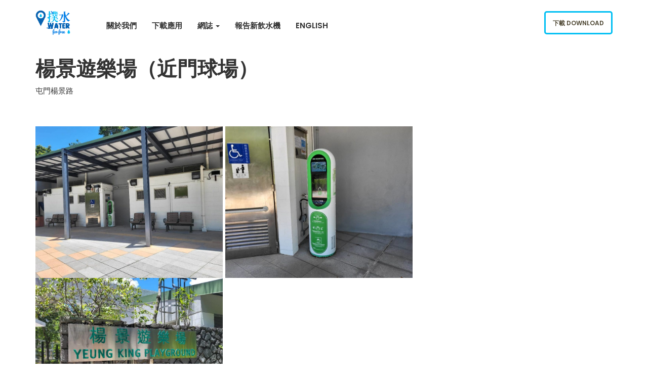

--- FILE ---
content_type: text/html; charset=UTF-8
request_url: https://waterforfree.org/fountain/32389/
body_size: 10424
content:
<!DOCTYPE html>
<html lang="zh-HK"> 

<head>
	<!-- Meta UTF8 charset -->
	<meta charset="UTF-8">
	<meta name="viewport" content="user-scalable=no, width=device-width, height=device-height, initial-scale=1, maximum-scale=1, minimum-scale=1, minimal-ui" />
	<title>楊景遊樂場（近門球場） &#8212; Yeung King Playground (near Gateball Courts) &#8211; Water for Free</title>
<meta name='robots' content='max-image-preview:large' />
<link rel='dns-prefetch' href='//waterforfree.org' />
<link rel='dns-prefetch' href='//maps.googleapis.com' />
<link rel='dns-prefetch' href='//cdnjs.cloudflare.com' />
<link rel='dns-prefetch' href='//fonts.googleapis.com' />
<link rel="alternate" type="application/rss+xml" title="訂閱《Water for Free》&raquo; 資訊提供" href="https://waterforfree.org/zh/feed/" />
<link rel="alternate" type="application/rss+xml" title="訂閱《Water for Free》&raquo; 留言的資訊提供" href="https://waterforfree.org/zh/comments/feed/" />
<link rel="alternate" type="application/rss+xml" title="訂閱《Water for Free 》&raquo;〈楊景遊樂場（近門球場） &#8212; Yeung King Playground (near Gateball Courts)〉留言的資訊提供" href="https://waterforfree.org/fountain/32389/feed/" />
<script type="text/javascript">
window._wpemojiSettings = {"baseUrl":"https:\/\/s.w.org\/images\/core\/emoji\/14.0.0\/72x72\/","ext":".png","svgUrl":"https:\/\/s.w.org\/images\/core\/emoji\/14.0.0\/svg\/","svgExt":".svg","source":{"concatemoji":"https:\/\/waterforfree.org\/cms\/wp-includes\/js\/wp-emoji-release.min.js?ver=6.3.1"}};
/*! This file is auto-generated */
!function(i,n){var o,s,e;function c(e){try{var t={supportTests:e,timestamp:(new Date).valueOf()};sessionStorage.setItem(o,JSON.stringify(t))}catch(e){}}function p(e,t,n){e.clearRect(0,0,e.canvas.width,e.canvas.height),e.fillText(t,0,0);var t=new Uint32Array(e.getImageData(0,0,e.canvas.width,e.canvas.height).data),r=(e.clearRect(0,0,e.canvas.width,e.canvas.height),e.fillText(n,0,0),new Uint32Array(e.getImageData(0,0,e.canvas.width,e.canvas.height).data));return t.every(function(e,t){return e===r[t]})}function u(e,t,n){switch(t){case"flag":return n(e,"\ud83c\udff3\ufe0f\u200d\u26a7\ufe0f","\ud83c\udff3\ufe0f\u200b\u26a7\ufe0f")?!1:!n(e,"\ud83c\uddfa\ud83c\uddf3","\ud83c\uddfa\u200b\ud83c\uddf3")&&!n(e,"\ud83c\udff4\udb40\udc67\udb40\udc62\udb40\udc65\udb40\udc6e\udb40\udc67\udb40\udc7f","\ud83c\udff4\u200b\udb40\udc67\u200b\udb40\udc62\u200b\udb40\udc65\u200b\udb40\udc6e\u200b\udb40\udc67\u200b\udb40\udc7f");case"emoji":return!n(e,"\ud83e\udef1\ud83c\udffb\u200d\ud83e\udef2\ud83c\udfff","\ud83e\udef1\ud83c\udffb\u200b\ud83e\udef2\ud83c\udfff")}return!1}function f(e,t,n){var r="undefined"!=typeof WorkerGlobalScope&&self instanceof WorkerGlobalScope?new OffscreenCanvas(300,150):i.createElement("canvas"),a=r.getContext("2d",{willReadFrequently:!0}),o=(a.textBaseline="top",a.font="600 32px Arial",{});return e.forEach(function(e){o[e]=t(a,e,n)}),o}function t(e){var t=i.createElement("script");t.src=e,t.defer=!0,i.head.appendChild(t)}"undefined"!=typeof Promise&&(o="wpEmojiSettingsSupports",s=["flag","emoji"],n.supports={everything:!0,everythingExceptFlag:!0},e=new Promise(function(e){i.addEventListener("DOMContentLoaded",e,{once:!0})}),new Promise(function(t){var n=function(){try{var e=JSON.parse(sessionStorage.getItem(o));if("object"==typeof e&&"number"==typeof e.timestamp&&(new Date).valueOf()<e.timestamp+604800&&"object"==typeof e.supportTests)return e.supportTests}catch(e){}return null}();if(!n){if("undefined"!=typeof Worker&&"undefined"!=typeof OffscreenCanvas&&"undefined"!=typeof URL&&URL.createObjectURL&&"undefined"!=typeof Blob)try{var e="postMessage("+f.toString()+"("+[JSON.stringify(s),u.toString(),p.toString()].join(",")+"));",r=new Blob([e],{type:"text/javascript"}),a=new Worker(URL.createObjectURL(r),{name:"wpTestEmojiSupports"});return void(a.onmessage=function(e){c(n=e.data),a.terminate(),t(n)})}catch(e){}c(n=f(s,u,p))}t(n)}).then(function(e){for(var t in e)n.supports[t]=e[t],n.supports.everything=n.supports.everything&&n.supports[t],"flag"!==t&&(n.supports.everythingExceptFlag=n.supports.everythingExceptFlag&&n.supports[t]);n.supports.everythingExceptFlag=n.supports.everythingExceptFlag&&!n.supports.flag,n.DOMReady=!1,n.readyCallback=function(){n.DOMReady=!0}}).then(function(){return e}).then(function(){var e;n.supports.everything||(n.readyCallback(),(e=n.source||{}).concatemoji?t(e.concatemoji):e.wpemoji&&e.twemoji&&(t(e.twemoji),t(e.wpemoji)))}))}((window,document),window._wpemojiSettings);
</script>
<style type="text/css">
img.wp-smiley,
img.emoji {
	display: inline !important;
	border: none !important;
	box-shadow: none !important;
	height: 1em !important;
	width: 1em !important;
	margin: 0 0.07em !important;
	vertical-align: -0.1em !important;
	background: none !important;
	padding: 0 !important;
}
</style>
	<link rel='stylesheet' id='wp-block-library-css' href='https://waterforfree.org/cms/wp-includes/css/dist/block-library/style.min.css?ver=6.3.1' type='text/css' media='all' />
<style id='classic-theme-styles-inline-css' type='text/css'>
/*! This file is auto-generated */
.wp-block-button__link{color:#fff;background-color:#32373c;border-radius:9999px;box-shadow:none;text-decoration:none;padding:calc(.667em + 2px) calc(1.333em + 2px);font-size:1.125em}.wp-block-file__button{background:#32373c;color:#fff;text-decoration:none}
</style>
<style id='global-styles-inline-css' type='text/css'>
body{--wp--preset--color--black: #000000;--wp--preset--color--cyan-bluish-gray: #abb8c3;--wp--preset--color--white: #ffffff;--wp--preset--color--pale-pink: #f78da7;--wp--preset--color--vivid-red: #cf2e2e;--wp--preset--color--luminous-vivid-orange: #ff6900;--wp--preset--color--luminous-vivid-amber: #fcb900;--wp--preset--color--light-green-cyan: #7bdcb5;--wp--preset--color--vivid-green-cyan: #00d084;--wp--preset--color--pale-cyan-blue: #8ed1fc;--wp--preset--color--vivid-cyan-blue: #0693e3;--wp--preset--color--vivid-purple: #9b51e0;--wp--preset--gradient--vivid-cyan-blue-to-vivid-purple: linear-gradient(135deg,rgba(6,147,227,1) 0%,rgb(155,81,224) 100%);--wp--preset--gradient--light-green-cyan-to-vivid-green-cyan: linear-gradient(135deg,rgb(122,220,180) 0%,rgb(0,208,130) 100%);--wp--preset--gradient--luminous-vivid-amber-to-luminous-vivid-orange: linear-gradient(135deg,rgba(252,185,0,1) 0%,rgba(255,105,0,1) 100%);--wp--preset--gradient--luminous-vivid-orange-to-vivid-red: linear-gradient(135deg,rgba(255,105,0,1) 0%,rgb(207,46,46) 100%);--wp--preset--gradient--very-light-gray-to-cyan-bluish-gray: linear-gradient(135deg,rgb(238,238,238) 0%,rgb(169,184,195) 100%);--wp--preset--gradient--cool-to-warm-spectrum: linear-gradient(135deg,rgb(74,234,220) 0%,rgb(151,120,209) 20%,rgb(207,42,186) 40%,rgb(238,44,130) 60%,rgb(251,105,98) 80%,rgb(254,248,76) 100%);--wp--preset--gradient--blush-light-purple: linear-gradient(135deg,rgb(255,206,236) 0%,rgb(152,150,240) 100%);--wp--preset--gradient--blush-bordeaux: linear-gradient(135deg,rgb(254,205,165) 0%,rgb(254,45,45) 50%,rgb(107,0,62) 100%);--wp--preset--gradient--luminous-dusk: linear-gradient(135deg,rgb(255,203,112) 0%,rgb(199,81,192) 50%,rgb(65,88,208) 100%);--wp--preset--gradient--pale-ocean: linear-gradient(135deg,rgb(255,245,203) 0%,rgb(182,227,212) 50%,rgb(51,167,181) 100%);--wp--preset--gradient--electric-grass: linear-gradient(135deg,rgb(202,248,128) 0%,rgb(113,206,126) 100%);--wp--preset--gradient--midnight: linear-gradient(135deg,rgb(2,3,129) 0%,rgb(40,116,252) 100%);--wp--preset--font-size--small: 13px;--wp--preset--font-size--medium: 20px;--wp--preset--font-size--large: 36px;--wp--preset--font-size--x-large: 42px;--wp--preset--spacing--20: 0.44rem;--wp--preset--spacing--30: 0.67rem;--wp--preset--spacing--40: 1rem;--wp--preset--spacing--50: 1.5rem;--wp--preset--spacing--60: 2.25rem;--wp--preset--spacing--70: 3.38rem;--wp--preset--spacing--80: 5.06rem;--wp--preset--shadow--natural: 6px 6px 9px rgba(0, 0, 0, 0.2);--wp--preset--shadow--deep: 12px 12px 50px rgba(0, 0, 0, 0.4);--wp--preset--shadow--sharp: 6px 6px 0px rgba(0, 0, 0, 0.2);--wp--preset--shadow--outlined: 6px 6px 0px -3px rgba(255, 255, 255, 1), 6px 6px rgba(0, 0, 0, 1);--wp--preset--shadow--crisp: 6px 6px 0px rgba(0, 0, 0, 1);}:where(.is-layout-flex){gap: 0.5em;}:where(.is-layout-grid){gap: 0.5em;}body .is-layout-flow > .alignleft{float: left;margin-inline-start: 0;margin-inline-end: 2em;}body .is-layout-flow > .alignright{float: right;margin-inline-start: 2em;margin-inline-end: 0;}body .is-layout-flow > .aligncenter{margin-left: auto !important;margin-right: auto !important;}body .is-layout-constrained > .alignleft{float: left;margin-inline-start: 0;margin-inline-end: 2em;}body .is-layout-constrained > .alignright{float: right;margin-inline-start: 2em;margin-inline-end: 0;}body .is-layout-constrained > .aligncenter{margin-left: auto !important;margin-right: auto !important;}body .is-layout-constrained > :where(:not(.alignleft):not(.alignright):not(.alignfull)){max-width: var(--wp--style--global--content-size);margin-left: auto !important;margin-right: auto !important;}body .is-layout-constrained > .alignwide{max-width: var(--wp--style--global--wide-size);}body .is-layout-flex{display: flex;}body .is-layout-flex{flex-wrap: wrap;align-items: center;}body .is-layout-flex > *{margin: 0;}body .is-layout-grid{display: grid;}body .is-layout-grid > *{margin: 0;}:where(.wp-block-columns.is-layout-flex){gap: 2em;}:where(.wp-block-columns.is-layout-grid){gap: 2em;}:where(.wp-block-post-template.is-layout-flex){gap: 1.25em;}:where(.wp-block-post-template.is-layout-grid){gap: 1.25em;}.has-black-color{color: var(--wp--preset--color--black) !important;}.has-cyan-bluish-gray-color{color: var(--wp--preset--color--cyan-bluish-gray) !important;}.has-white-color{color: var(--wp--preset--color--white) !important;}.has-pale-pink-color{color: var(--wp--preset--color--pale-pink) !important;}.has-vivid-red-color{color: var(--wp--preset--color--vivid-red) !important;}.has-luminous-vivid-orange-color{color: var(--wp--preset--color--luminous-vivid-orange) !important;}.has-luminous-vivid-amber-color{color: var(--wp--preset--color--luminous-vivid-amber) !important;}.has-light-green-cyan-color{color: var(--wp--preset--color--light-green-cyan) !important;}.has-vivid-green-cyan-color{color: var(--wp--preset--color--vivid-green-cyan) !important;}.has-pale-cyan-blue-color{color: var(--wp--preset--color--pale-cyan-blue) !important;}.has-vivid-cyan-blue-color{color: var(--wp--preset--color--vivid-cyan-blue) !important;}.has-vivid-purple-color{color: var(--wp--preset--color--vivid-purple) !important;}.has-black-background-color{background-color: var(--wp--preset--color--black) !important;}.has-cyan-bluish-gray-background-color{background-color: var(--wp--preset--color--cyan-bluish-gray) !important;}.has-white-background-color{background-color: var(--wp--preset--color--white) !important;}.has-pale-pink-background-color{background-color: var(--wp--preset--color--pale-pink) !important;}.has-vivid-red-background-color{background-color: var(--wp--preset--color--vivid-red) !important;}.has-luminous-vivid-orange-background-color{background-color: var(--wp--preset--color--luminous-vivid-orange) !important;}.has-luminous-vivid-amber-background-color{background-color: var(--wp--preset--color--luminous-vivid-amber) !important;}.has-light-green-cyan-background-color{background-color: var(--wp--preset--color--light-green-cyan) !important;}.has-vivid-green-cyan-background-color{background-color: var(--wp--preset--color--vivid-green-cyan) !important;}.has-pale-cyan-blue-background-color{background-color: var(--wp--preset--color--pale-cyan-blue) !important;}.has-vivid-cyan-blue-background-color{background-color: var(--wp--preset--color--vivid-cyan-blue) !important;}.has-vivid-purple-background-color{background-color: var(--wp--preset--color--vivid-purple) !important;}.has-black-border-color{border-color: var(--wp--preset--color--black) !important;}.has-cyan-bluish-gray-border-color{border-color: var(--wp--preset--color--cyan-bluish-gray) !important;}.has-white-border-color{border-color: var(--wp--preset--color--white) !important;}.has-pale-pink-border-color{border-color: var(--wp--preset--color--pale-pink) !important;}.has-vivid-red-border-color{border-color: var(--wp--preset--color--vivid-red) !important;}.has-luminous-vivid-orange-border-color{border-color: var(--wp--preset--color--luminous-vivid-orange) !important;}.has-luminous-vivid-amber-border-color{border-color: var(--wp--preset--color--luminous-vivid-amber) !important;}.has-light-green-cyan-border-color{border-color: var(--wp--preset--color--light-green-cyan) !important;}.has-vivid-green-cyan-border-color{border-color: var(--wp--preset--color--vivid-green-cyan) !important;}.has-pale-cyan-blue-border-color{border-color: var(--wp--preset--color--pale-cyan-blue) !important;}.has-vivid-cyan-blue-border-color{border-color: var(--wp--preset--color--vivid-cyan-blue) !important;}.has-vivid-purple-border-color{border-color: var(--wp--preset--color--vivid-purple) !important;}.has-vivid-cyan-blue-to-vivid-purple-gradient-background{background: var(--wp--preset--gradient--vivid-cyan-blue-to-vivid-purple) !important;}.has-light-green-cyan-to-vivid-green-cyan-gradient-background{background: var(--wp--preset--gradient--light-green-cyan-to-vivid-green-cyan) !important;}.has-luminous-vivid-amber-to-luminous-vivid-orange-gradient-background{background: var(--wp--preset--gradient--luminous-vivid-amber-to-luminous-vivid-orange) !important;}.has-luminous-vivid-orange-to-vivid-red-gradient-background{background: var(--wp--preset--gradient--luminous-vivid-orange-to-vivid-red) !important;}.has-very-light-gray-to-cyan-bluish-gray-gradient-background{background: var(--wp--preset--gradient--very-light-gray-to-cyan-bluish-gray) !important;}.has-cool-to-warm-spectrum-gradient-background{background: var(--wp--preset--gradient--cool-to-warm-spectrum) !important;}.has-blush-light-purple-gradient-background{background: var(--wp--preset--gradient--blush-light-purple) !important;}.has-blush-bordeaux-gradient-background{background: var(--wp--preset--gradient--blush-bordeaux) !important;}.has-luminous-dusk-gradient-background{background: var(--wp--preset--gradient--luminous-dusk) !important;}.has-pale-ocean-gradient-background{background: var(--wp--preset--gradient--pale-ocean) !important;}.has-electric-grass-gradient-background{background: var(--wp--preset--gradient--electric-grass) !important;}.has-midnight-gradient-background{background: var(--wp--preset--gradient--midnight) !important;}.has-small-font-size{font-size: var(--wp--preset--font-size--small) !important;}.has-medium-font-size{font-size: var(--wp--preset--font-size--medium) !important;}.has-large-font-size{font-size: var(--wp--preset--font-size--large) !important;}.has-x-large-font-size{font-size: var(--wp--preset--font-size--x-large) !important;}
.wp-block-navigation a:where(:not(.wp-element-button)){color: inherit;}
:where(.wp-block-post-template.is-layout-flex){gap: 1.25em;}:where(.wp-block-post-template.is-layout-grid){gap: 1.25em;}
:where(.wp-block-columns.is-layout-flex){gap: 2em;}:where(.wp-block-columns.is-layout-grid){gap: 2em;}
.wp-block-pullquote{font-size: 1.5em;line-height: 1.6;}
</style>
<link rel='stylesheet' id='nt-agricom-parent-style-css' href='https://waterforfree.org//content/themes/nt-agricom/style.css?ver=6.3.1' type='text/css' media='all' />
<!--[if IE]>
<link rel='stylesheet' id='nt-agricom-ie-css' href='https://waterforfree.org//content/themes/water-for-free/ie.css?ver=6.3.1' type='text/css' media='all' />
<![endif]-->
<link rel='stylesheet' id='smartbanner-css' href='https://waterforfree.org//content/themes/water-for-free/smartbanner.min.css?ver=6.3.1' type='text/css' media='all' />
<link rel='stylesheet' id='photoswipe-css' href='https://cdnjs.cloudflare.com/ajax/libs/photoswipe/4.1.2/photoswipe.min.css?ver=6.3.1' type='text/css' media='all' />
<link rel='stylesheet' id='photoswipe-ui-css' href='https://cdnjs.cloudflare.com/ajax/libs/photoswipe/4.1.2/default-skin/default-skin.min.css?ver=6.3.1' type='text/css' media='all' />
<link rel='stylesheet' id='nt-agricom-loader-css' href='https://waterforfree.org//content/themes/nt-agricom/css/css-spin-loader.css?ver=1.0' type='text/css' media='all' />
<link rel='stylesheet' id='bootstrap-css' href='https://waterforfree.org//content/themes/nt-agricom/css/bootstrap.min.css?ver=1.0' type='text/css' media='all' />
<link rel='stylesheet' id='fontawesome-css' href='https://waterforfree.org//content/themes/nt-agricom/css/fontawesome.min.css?ver=1.0' type='text/css' media='all' />
<link rel='stylesheet' id='nt-agricom-slider-css' href='https://waterforfree.org//content/themes/nt-agricom/css/vegas-slider.css?ver=1.0' type='text/css' media='all' />
<link rel='stylesheet' id='nt-agricom-main-style-css' href='https://waterforfree.org//content/themes/nt-agricom/css/style.css?ver=1.0' type='text/css' media='all' />
<link rel='stylesheet' id='nt-agricom-vc-css' href='https://waterforfree.org//content/themes/nt-agricom/css/framework-visual-composer.css?ver=1.0' type='text/css' media='all' />
<link rel='stylesheet' id='nt-agricom-custom-flexslider-css' href='https://waterforfree.org//content/themes/nt-agricom/js/flexslider/framework-flexslider.css?ver=1.0' type='text/css' media='all' />
<link rel='stylesheet' id='nt-agricom-wordpress-css' href='https://waterforfree.org//content/themes/nt-agricom/css/framework-wordpress.css?ver=1.0' type='text/css' media='all' />
<link rel='stylesheet' id='nt-agricom-extra-css' href='https://waterforfree.org//content/themes/nt-agricom/css/framework-extra.css?ver=1.0' type='text/css' media='all' />
<link rel='stylesheet' id='nt-agricom-update-css' href='https://waterforfree.org//content/themes/nt-agricom/css/framework-update.css?ver=1.0' type='text/css' media='all' />
<link rel='stylesheet' id='nt-agricom-fonts-load-css' href='//fonts.googleapis.com/css?family=Poppins%3A300%2C400%2C500%2C600%2C700%7CRaleway%3A400%2C400i%2C500%2C500i%2C700%2C700i&#038;subset=latin%2Clatin-ext&#038;ver=1.0.0' type='text/css' media='all' />
<link rel='stylesheet' id='nt-agricom-custom-style-css' href='https://waterforfree.org//content/themes/nt-agricom/css/framework-custom-style.css?ver=1.0' type='text/css' media='all' />
<style id='nt-agricom-custom-style-inline-css' type='text/css'>

		
		body.error404 .index .searchform input[type="submit"], body.search article .searchform input[type="submit"], #widget-area #searchform input#searchsubmit, #respond input:hover, .pager li > span, .pager li > a, .widget-title:after{background-color:#00bff3;}
		
		body.error404 .index .searchform input[type="submit"]:hover, body.search article .searchform input[type="submit"]:hover, input[type="button"]:hover, input[type="submit"]:hover, input[type="reset"]:hover { background-color: #00acdb;}


		a:hover, a:focus{ color: #0099c2; }
		#widget-area .widget ul li a:hover, .entry-title a:hover, .entry-meta a, #share-buttons i:hover{ color:#00bff3; }
		
		input[type="color"]:focus, input[type="date"]:focus, input[type="datetime"]:focus, input[type="datetime-local"]:focus, input[type="email"]:focus, input[type="month"]:focus, input[type="number"]:focus, input[type="password"]:focus, .ie input[type="range"]:focus, .ie9 input[type="range"]:focus, input[type="search"]:focus, input[type="tel"]:focus, input[type="text"]:focus, input[type="time"]:focus, input[type="url"]:focus, input[type="week"]:focus, select:focus, textarea:focus, .pager li > a, .pager li > span  { border-color:#00bff3; }


		.breadcrubms, .breadcrubms span a span { color: #4dd3f7;}
		.breadcrubms span { color: #007392;}
		.breadcrubms span a span:hover, .text-logo:hover { color: #0099c2;}
		#top-bar__navigation li.active:not(.li-btn) > a, #top-bar__navigation li.current:not(.li-btn) > a, #top-bar__navigation li:hover:not(.li-btn) > a {color:#00bff3!important;}#top-bar__navigation li a:not(.custom-btn):after {background-color:#00bff3!important;}#top-bar #top-bar__navigation ul li .custom-btn {border-color:#00bff3!important;}#top-bar #top-bar__navigation ul li .custom-btn:hover {border-color:#00add8!important;background-color:#00add8!important;}.top-bar--style-3 #top-bar__logo, .top-bar--style-2 #top-bar__logo,#top-bar__logo{ background-image: url(https://waterforfree.org//content/uploads/2017/08/logo.jpg); }#top-bar__logo{ width:70px !important; }.index-header {background: transparent url( https://waterforfree.org//content/uploads/2017/10/IMG_6033-resize.jpg)no-repeat fixed center top / cover!important; }.blog .index-header { min-height: 60vh !important; max-height: 100%; }.blog .index-header .template-cover-text .uppercase{font-size: 70px!important; }.blog .index-header .template-cover-text .cover-text-sublead{font-size: 16px!important; }.blog .index-header { padding-top:40px!important; }.blog .index-header { padding-bottom:0px!important; }.single .index-header h1{font-size: 70px; }.single .index-header {height: 60vh !important; }@media (min-width: 768px){
			.single .index-header  {
				padding-top: 40px !important; 
				padding-bottom: 0px !important; 
			}
		}.archive .index-header h1{font-size: 70px; }.archive .index-header {height: 60vh !important; }@media (min-width: 768px){
			.archive .index-header  {
				padding-top: 40px !important; 
				padding-bottom: 0px !important; 
			} 
		}@media only screen and (min-width: 992px){.error404 .index-header h1{font-size: 70px; }}.error404 .index-header {height: 60vh !important; }@media (min-width: 768px){
			.error404 .index-header  {
				padding-top: 40px !important; 
				padding-bottom: 0px !important; 
			} 
		}.search .index-header h1{font-size: 70px; }.search .index-header {height: 60vh !important; }@media (min-width: 768px){
			.search .index-header  {
				padding-top: 40px !important; 
				padding-bottom: 0px !important; 
			} 
		}.breadcrubms{font-size: 16px; }#footer{ padding: 24px 0; }#footer .widget .widget-head, #footer .footer__title{color: #828282!important; }#footer .widget .textwidget{color: #ffffff!important; }footer#footer .copyright{ color: #adafb2; }
</style>
<link rel='stylesheet' id='nt-agricom-style-css' href='https://waterforfree.org//content/themes/water-for-free/style.css?ver=6.3.1' type='text/css' media='all' />
<script type='text/javascript' src='https://waterforfree.org/cms/wp-includes/js/jquery/jquery.min.js?ver=3.7.0' id='jquery-core-js'></script>
<script type='text/javascript' src='https://waterforfree.org/cms/wp-includes/js/jquery/jquery-migrate.min.js?ver=3.4.1' id='jquery-migrate-js'></script>
<script type='text/javascript' src='https://waterforfree.org//content/themes/water-for-free/smartbanner.min.js?ver=6.3.1' id='smartbanner-js'></script>
<script type='text/javascript' src='https://waterforfree.org//content/themes/water-for-free/smartbanner.js?ver=6.3.1' id='smartbanner-js-js'></script>
<script type='text/javascript' src='https://maps.googleapis.com/maps/api/js?key=AIzaSyAjeF_84PtZ7Be-I58ql3VE-bJDWOBLggE&#038;ver=6.3.1' id='google-map-js'></script>
<script type='text/javascript' src='https://cdnjs.cloudflare.com/ajax/libs/photoswipe/4.1.2/photoswipe.min.js?ver=6.3.1' id='photoswipe-js'></script>
<script type='text/javascript' src='https://cdnjs.cloudflare.com/ajax/libs/photoswipe/4.1.2/photoswipe-ui-default.min.js?ver=6.3.1' id='photoswipe-ui-js'></script>
<script type='text/javascript' src='https://cdnjs.cloudflare.com/ajax/libs/js-cookie/2.1.4/js.cookie.min.js?ver=6.3.1' id='js-cookie-js'></script>
<script type='text/javascript' id='water-map-js-js-extra'>
/* <![CDATA[ */
var theme = {"templateUrl":"https:\/\/waterforfree.org\/\/content\/themes\/water-for-free","fountainId":"32389"};
/* ]]> */
</script>
<script type='text/javascript' src='https://waterforfree.org//content/themes/water-for-free/fountain.js?ver=6.3.1' id='water-map-js-js'></script>
<script type='text/javascript' src='https://waterforfree.org//content/themes/nt-agricom/js/device.js?ver=1.0' id='device-js'></script>
<script type='text/javascript' id='aam-login-js-extra'>
/* <![CDATA[ */
var aamLocal = {"nonce":"6832dfc1c9","ajaxurl":"https:\/\/waterforfree.org\/cms\/wp-admin\/admin-ajax.php"};
/* ]]> */
</script>
<script type='text/javascript' src='//waterforfree.org//content/plugins/advanced-access-manager/media/js/aam-login.js?ver=6.3.1' id='aam-login-js'></script>
<link rel="https://api.w.org/" href="https://waterforfree.org/wp-json/" /><meta name="generator" content="WordPress 6.3.1" />
<link rel="canonical" href="https://waterforfree.org/fountain/32389/" />
<link rel='shortlink' href='https://waterforfree.org/?p=32389' />
<link rel="alternate" type="application/json+oembed" href="https://waterforfree.org/wp-json/oembed/1.0/embed?url=https%3A%2F%2Fwaterforfree.org%2Ffountain%2F32389%2F" />
<link rel="alternate" type="text/xml+oembed" href="https://waterforfree.org/wp-json/oembed/1.0/embed?url=https%3A%2F%2Fwaterforfree.org%2Ffountain%2F32389%2F&#038;format=xml" />
		<meta property="og:title" content="飲品盒回收點: 楊景遊樂場（近門球場）" />	
		<meta property="og:type" content="website" />
		<meta property="og:url" content="https://waterforfree.org/fountain/32389/" />
		<meta property="og:description" content="屯門楊景路 近門球場洗手間外" />
		<meta property="og:site_name" content="撲水 Water for Free" />
		<meta name="smartbanner:title" content="Water for Free 撲水 2.0">
	<meta name="smartbanner:author" content="撲水團隊">
	<meta name="smartbanner:price" content="免費">
	<meta name="smartbanner:price-suffix-apple" content="於App Store下載">
	<meta name="smartbanner:price-suffix-google" content="於Play Store下載">
	<meta name="smartbanner:button" content="下載">
		<meta name="smartbanner:icon-apple" content="http://is2.mzstatic.com/image/thumb/Purple118/v4/53/07/43/530743e6-b013-3f0c-b8a3-2ee7406c0f7a/source/175x175bb.jpg">
	<meta name="smartbanner:icon-google" content="http://is2.mzstatic.com/image/thumb/Purple118/v4/53/07/43/530743e6-b013-3f0c-b8a3-2ee7406c0f7a/source/175x175bb.jpg">	
	<meta name="smartbanner:button-url-apple" content="https://itunes.apple.com/us/app/撲水-water-for-free-2-0/id1252258619">
	<meta name="smartbanner:button-url-google" content="https://play.google.com/store/apps/details?id=com.computancy.apps.waterforfree">
	<meta name="smartbanner:enabled-platforms" content="android,ios">

<!-- Global site tag (gtag.js) - Google Analytics -->
<script async src="https://www.googletagmanager.com/gtag/js?id=G-GQF3XQYYM6"></script>
<script>
  window.dataLayer = window.dataLayer || [];
  function gtag(){dataLayer.push(arguments);}
  gtag('js', new Date());

  gtag('config', 'G-GQF3XQYYM6');
</script>

	<meta name="generator" content="Powered by Visual Composer - drag and drop page builder for WordPress."/>
<!--[if lte IE 9]><link rel="stylesheet" type="text/css" href="https://waterforfree.org//content/mu-plugins/visual_composer/assets/css/vc_lte_ie9.min.css" media="screen"><![endif]--><style type="text/css" id="custom-background-css">
body.custom-background { background-image: url("https://waterforfree.org//content/uploads/2024/12/438206147_478899114477634_155571970289620335_n.png"); background-position: left top; background-size: cover; background-repeat: no-repeat; background-attachment: fixed; }
</style>
			<style type="text/css" id="wp-custom-css">
			/*
You can add your own CSS here.

Click the help icon above to learn more.
*/
#top-bar__navigation a:not(.custom-btn){
	font-size: 1.5rem;
}		</style>
		<noscript><style type="text/css"> .wpb_animate_when_almost_visible { opacity: 1; }</style></noscript></head>

	<!-- BODY START=========== -->
	<body class="fountain-template-default single single-fountain postid-32389 custom-background  nt-theme-blogpage page page-blog wpb-js-composer js-comp-ver-5.2 vc_responsive">

	

<div id="top-bar" class="top-bar--style-2">
	<div class="container">

				

				
				
			
				<a id="top-bar__logo" class="site-logo nt-logo" href="https://waterforfree.org/zh/"></a>

			
		
	
		<a id="top-bar__navigation-toggler" href="javascript:void(0);"><span></span></a>

				
		<nav id="top-bar__navigation">
			<ul id="menu-primary" class="menu-primary"><li id="menu-item-11938" class="menu-item menu-item-type-post_type menu-item-object-page menu-item-11938"><a title="關於我們" href="https://waterforfree.org/zh/%e9%97%9c%e6%96%bc%e6%88%91%e5%80%91/">關於我們</a></li>
<li id="menu-item-12266" class="menu-item menu-item-type-post_type menu-item-object-page menu-item-12266"><a title="下載應用" href="https://waterforfree.org/zh/%e4%b8%8b%e8%bc%89%e6%87%89%e7%94%a8/">下載應用</a></li>
<li id="menu-item-12236" class="menu-item menu-item-type-post_type menu-item-object-page current_page_parent menu-item-has-children menu-item-12236"><a title="網誌" href="#">網誌 <span class="caret"></span></a>
<div class="submenu"><ul>
	<li id="menu-item-12259" class="menu-item menu-item-type-post_type menu-item-object-page current_page_parent menu-item-12259"><a title="全部網誌" href="https://waterforfree.org/zh/%e7%b6%b2%e8%aa%8c/">全部網誌</a></li>
	<li id="menu-item-12125" class="menu-item menu-item-type-post_type menu-item-object-page menu-item-12125"><a title="媒體報導" href="https://waterforfree.org/zh/%e5%aa%92%e9%ab%94%e5%a0%b1%e5%b0%8e/">媒體報導</a></li>
	<li id="menu-item-12246" class="menu-item menu-item-type-post_type menu-item-object-page menu-item-12246"><a title="講座 / 活動" href="https://waterforfree.org/zh/%e8%ac%9b%e5%ba%a7/">講座 / 活動</a></li>
	<li id="menu-item-12265" class="menu-item menu-item-type-post_type menu-item-object-page menu-item-12265"><a title="專欄" href="https://waterforfree.org/zh/%e5%b0%88%e6%ac%84/">專欄</a></li>
</ul></div>
</li>
<li id="menu-item-12281" class="menu-item menu-item-type-post_type menu-item-object-page menu-item-12281"><a title="報告新飲水機" href="https://waterforfree.org/zh/%e5%a0%b1%e5%91%8a%e6%96%b0%e6%b0%b4%e6%a9%9f/">報告新飲水機</a></li>
<li id="menu-item-12403-en" class="lang-item lang-item-5 lang-item-en no-translation menu-item menu-item-type-custom menu-item-object-custom menu-item-12403-en"><a title="English" href="https://waterforfree.org/en/" hreflang="en-US" lang="en-US">English</a></li>
</ul>
			<li class="li-btn">
				<a class="custom-btn primary" href="/下載應用">下載 Download</a>
			</li>

				</nav>

	
	</div>
</div>



	<section id="blog">
		<div class="container has-margin-bottom">
			<div class="row">

				<!-- right sidebar -->
								<div class="col-lg-8 col-md-8 col-sm-12 index float-right posts">
				
				<!-- left sidebar -->
				
		<header class="index-header intro flex-items-xs-middle">					
				<div class="intro__text template-cover-text">
					<h1 class="intro__title uppercase ">楊景遊樂場（近門球場）</h1>
					<p>屯門楊景路</p>
				</div>						
		</header>

				

		<div class="my-gallery" itemscope itemtype="http://schema.org/ImageGallery">
						<figure itemprop="associatedMedia" itemscope itemtype="http://schema.org/ImageObject">
				<a href="https://waterforfree.org//content/uploads/2024/07/user-submitted-undefined-1720787377-4717-1024x768.jpg" itemprop="contentUrl" data-size="960x720">
					<img src="https://waterforfree.org//content/uploads/2024/07/user-submitted-undefined-1720787377-4717-1024x768.jpg" itemprop="thumbnail" />
				</a>			
			</figure>
						<figure itemprop="associatedMedia" itemscope itemtype="http://schema.org/ImageObject">
				<a href="https://waterforfree.org//content/uploads/2024/07/user-submitted-undefined-1720787378-9431-1024x768.jpg" itemprop="contentUrl" data-size="960x720">
					<img src="https://waterforfree.org//content/uploads/2024/07/user-submitted-undefined-1720787378-9431-1024x768.jpg" itemprop="thumbnail" />
				</a>			
			</figure>
						<figure itemprop="associatedMedia" itemscope itemtype="http://schema.org/ImageObject">
				<a href="https://waterforfree.org//content/uploads/2024/07/user-submitted-undefined-1720787379-2351-1024x768.jpg" itemprop="contentUrl" data-size="960x720">
					<img src="https://waterforfree.org//content/uploads/2024/07/user-submitted-undefined-1720787379-2351-1024x768.jpg" itemprop="thumbnail" />
				</a>			
			</figure>
					</div>	
		<div class="clearfix"></div>			

				
			<p class="w4f-blue">免費</p>
			


		
					<p>
				<span class="icon">
					<img src="https://waterforfree.org//content/themes/water-for-free/img/icon-temperature.png" />			
				</span>
				<span class="water-temp cold"><i class="fa fa-check-circle" aria-hidden="true"></i> 凍水</span><span class="water-temp room"><i class="fa fa-check-circle" aria-hidden="true"></i> 室溫水</span>			</p>
				

					<p>
				<span class="icon">
					<img src="https://waterforfree.org//content/themes/water-for-free/img/icon-location.png" />			
				</span>
				近門球場洗手間外			</p>
			


					<p>
				<span class="icon">
					<img src="https://waterforfree.org//content/themes/water-for-free/img/icon-indoor.png" />			
				</span>					
				戶外					
			</p>
						

			

		<div class="" style="padding: 10px 0">
			<a href="/hk/更新資訊建議/?fountain_id=32389" class="btn btn-primary suggest-edit" style="margin-right:20px">更新資訊建議</a>
			<span>最後更新: 2024-07-17</span>
		</div>						

		<div class="water-map-container">
			<div class="water-map" data-pending="1" data-featured="1" data-lat="22.39549758215219" data-lng="113.96262986585498"></div>
		</div>

	
	<!-- Root element of PhotoSwipe. Must have class pswp. -->
	<div class="pswp" tabindex="-1" role="dialog" aria-hidden="true">
    <!-- Background of PhotoSwipe. 
    	It's a separate element as animating opacity is faster than rgba(). -->
    	<div class="pswp__bg"></div>
    	<!-- Slides wrapper with overflow:hidden. -->
    	<div class="pswp__scroll-wrap">
        <!-- Container that holds slides. 
            PhotoSwipe keeps only 3 of them in the DOM to save memory.
            Don't modify these 3 pswp__item elements, data is added later on. -->
            <div class="pswp__container">
            	<div class="pswp__item"></div>
            	<div class="pswp__item"></div>
            	<div class="pswp__item"></div>
            </div>
            <!-- Default (PhotoSwipeUI_Default) interface on top of sliding area. Can be changed. -->
            <div class="pswp__ui pswp__ui--hidden">
            	<div class="pswp__top-bar">
            		<!--  Controls are self-explanatory. Order can be changed. -->
            		<div class="pswp__counter"></div>
            		<button class="pswp__button pswp__button--close" title="Close (Esc)"></button>
            		<button class="pswp__button pswp__button--share" title="Share"></button>
            		<button class="pswp__button pswp__button--fs" title="Toggle fullscreen"></button>
            		<button class="pswp__button pswp__button--zoom" title="Zoom in/out"></button>
            		<!-- Preloader demo http://codepen.io/dimsemenov/pen/yyBWoR -->
            		<!-- element will get class pswp__preloader--active when preloader is running -->
            		<div class="pswp__preloader">
            			<div class="pswp__preloader__icn">
            				<div class="pswp__preloader__cut">
            					<div class="pswp__preloader__donut"></div>
            				</div>
            			</div>
            		</div>
            	</div>
            	<div class="pswp__share-modal pswp__share-modal--hidden pswp__single-tap">
            		<div class="pswp__share-tooltip"></div> 
            	</div>
            	<button class="pswp__button pswp__button--arrow--left" title="Previous (arrow left)">
            	</button>
            	<button class="pswp__button pswp__button--arrow--right" title="Next (arrow right)">
            	</button>
            	<div class="pswp__caption">
            		<div class="pswp__caption__center"></div>
            	</div>
            </div>
        </div>
    </div>	


	
				</div><!-- #end sidebar+ content -->

				<!-- right sidebar -->
																		
			</div>
		</div>
	</section>

	
				<a id="spy-get-in-touch" class="ancor"></a>
		<footer id="footer" class="footer--style-2 footer--dark footer-widgetize">
			<div class="footer__inner">
				<div class="container">
				
							<div class="row">
						<div class="widget_text widget widget_custom_html"><div class="textwidget custom-html-widget"><style>
.copyright { text-align:center; }
</style>

<div class="vc_row" style="padding: 0 30px;">
   <div class="vc_column_container vc_col-sm-6">
   		<img src="https://waterforfree.org//content/uploads/2017/08/logo.jpg" width="100px">
		<a class="customize-unpreviewable" href="http://bit.ly/waterforfreeios">
		<img src="https://waterforfree.org//content/uploads/2017/08/App-Store-Badge.png" width="100px"> </a> 
		<a class="customize-unpreviewable" href="http://bit.ly/waterforfreeand">
		<img src="https://waterforfree.org//content/uploads/2017/08/android-badge.png" width="100px"></a>
   </div>
   <div class="vc_column_container vc_col-sm-6" style="margin-bottom: 32px;">
   		<h2 style="color:white;"> 聯絡我們 </h2>
  		我們歡迎任何疑問、應用問題匯報、媒體查詢。<br>
  		<a href="/cdn-cgi/l/email-protection#3e5d51504a5f5d4a7e495f4a5b4c58514c584c5b5b10514c59"><span class="__cf_email__" data-cfemail="54173b3a20353720142335203126323b26322631317a3b2633">[email&#160;protected]</span></a>

   </div> 
</div>
<div class="vc_row" style="margin-left: 15%; margin-right:15%;color:rgb(173, 175, 178);text-align:center">
撲水係Go Green Hong Kong 香港綠色生活指南旗下項目。後者為根據社團條例註冊的非牟利組織，並以慈善機構的身份根據稅務條例第88條獲得稅務豁免。
	</div></div></div>					</div>

		
					<div class="footer-item copyright">
						<p>Developed by <a href="http://www.playa.hk">Playa Web Solutions</a></p>
<p>&nbsp;</p>					</div>

				
				</div>
			</div>
		</footer>

			<!-- Site Back Top -->
			<div id="btn-to-top-wrap">
				<a id="btn-to-top" class="circled" href="javascript:void(0);" data-visible-offset="1000"></a>
			</div>
			<!-- Site Back Top End -->
	<a class="custom-mobile-download-btn custom-btn primary" href="/下載應用">下載 Download</a>
	<script data-cfasync="false" src="/cdn-cgi/scripts/5c5dd728/cloudflare-static/email-decode.min.js"></script><script type='text/javascript' src='https://waterforfree.org/cms/wp-includes/js/comment-reply.min.js?ver=6.3.1' id='comment-reply-js'></script>
<script type='text/javascript' src='https://waterforfree.org//content/mu-plugins/visual_composer/assets/lib/bower/isotope/dist/isotope.pkgd.min.js?ver=5.2' id='isotope-js'></script>
<script type='text/javascript' src='https://waterforfree.org//content/themes/nt-agricom/js/owl.carousel.js?ver=1.0' id='owl-carousel-js'></script>
<script type='text/javascript' src='https://waterforfree.org//content/themes/nt-agricom/js/jquery.countTo.js?ver=1.0' id='countTo-js'></script>
<script type='text/javascript' src='https://waterforfree.org//content/themes/nt-agricom/js/jquery.appear.min.js?ver=1.0' id='appear-js'></script>
<script type='text/javascript' src='https://waterforfree.org//content/themes/nt-agricom/js/jquery.easypiechart.js?ver=1.0' id='easypiechart-js'></script>
<script type='text/javascript' src='https://waterforfree.org//content/themes/nt-agricom/js/jquery.stellar.min.js?ver=1.0' id='stellar-js'></script>
<script type='text/javascript' src='https://waterforfree.org//content/themes/nt-agricom/js/jquery.fs.boxer.min.js?ver=1.0' id='fs-boxer-js'></script>
<script type='text/javascript' src='https://waterforfree.org//content/themes/nt-agricom/js/main.js?ver=1.0' id='nt-agricom-main-js'></script>
<script type='text/javascript' src='https://waterforfree.org//content/themes/nt-agricom/js/flexslider/framework-flexslider.js?ver=1.0' id='nt-agricom-custom-flexslider-js'></script>
<script type='text/javascript' src='https://waterforfree.org//content/themes/nt-agricom/js/framework-fitvids.js?ver=1.0' id='agricom-fitvids-js'></script>
<script type='text/javascript' src='https://waterforfree.org//content/themes/nt-agricom/js/framework-blog-settings.js?ver=1.0' id='nt-agricom-blog-settings-js'></script>

	<script defer src="https://static.cloudflareinsights.com/beacon.min.js/vcd15cbe7772f49c399c6a5babf22c1241717689176015" integrity="sha512-ZpsOmlRQV6y907TI0dKBHq9Md29nnaEIPlkf84rnaERnq6zvWvPUqr2ft8M1aS28oN72PdrCzSjY4U6VaAw1EQ==" data-cf-beacon='{"version":"2024.11.0","token":"0bafbe60ab76465a8b2c9ae00558913b","r":1,"server_timing":{"name":{"cfCacheStatus":true,"cfEdge":true,"cfExtPri":true,"cfL4":true,"cfOrigin":true,"cfSpeedBrain":true},"location_startswith":null}}' crossorigin="anonymous"></script>
</body>
</html>	

--- FILE ---
content_type: text/css
request_url: https://waterforfree.org//content/themes/nt-agricom/css/css-spin-loader.css?ver=1.0
body_size: 909
content:

.loader01 {
  width: 56px;
  height: 56px;
  border: 8px solid #4a8b71;
  border-right-color: transparent;
  border-radius: 50%;
  position: relative;
  animation: loader-rotate 1s linear infinite;
  top: 50%;
  margin: -28px auto 0; }
  .loader01::after {
    content: '';
    width: 8px;
    height: 8px;
    background: #4a8b71;
    border-radius: 50%;
    position: absolute;
    top: -1px;
    left: 33px; }

@keyframes loader-rotate {
  0% {
    transform: rotate(0); }
  100% {
    transform: rotate(360deg); } }

.loader02 {
  width: 56px;
  height: 56px;
  border: 8px solid rgba(74, 139, 113, 0.25);
  border-top-color: #4a8b71;
  border-radius: 50%;
  position: relative;
  animation: loader-rotate 1s linear infinite;
  top: 50%;
  margin: -28px auto 0; }

@keyframes loader-rotate {
  0% {
    transform: rotate(0); }
  100% {
    transform: rotate(360deg); } }

.loader03 {
  width: 56px;
  height: 56px;
  border: 8px solid transparent;
  border-top-color: #4a8b71;
  border-bottom-color: #4a8b71;
  border-radius: 50%;
  position: relative;
  animation: loader-rotate 1s linear infinite;
  top: 50%;
  margin: -28px auto 0; }

@keyframes loader-rotate {
  0% {
    transform: rotate(0); }
  100% {
    transform: rotate(360deg); } }

.loader04 {
  width: 56px;
  height: 56px;
  border: 2px solid rgba(74, 139, 113, 0.5);
  border-radius: 50%;
  position: relative;
  animation: loader-rotate 1s ease-in-out infinite;
  top: 50%;
  margin: -28px auto 0; }
  .loader04::after {
    content: '';
    width: 10px;
    height: 10px;
    border-radius: 50%;
    background: #4a8b71;
    position: absolute;
    top: -6px;
    left: 50%;
    margin-left: -5px; }

@keyframes loader-rotate {
  0% {
    transform: rotate(0); }
  100% {
    transform: rotate(360deg); } }

.loader05 {
  width: 56px;
  height: 56px;
  border: 4px solid #4a8b71;
  border-radius: 50%;
  position: relative;
  animation: loader-scale 1s ease-out infinite;
  top: 50%;
  margin: -28px auto 0; }

@keyframes loader-scale {
  0% {
    transform: scale(0);
    opacity: 0; }
  50% {
    opacity: 1; }
  100% {
    transform: scale(1);
    opacity: 0; } }

.loader06 {
  width: 56px;
  height: 56px;
  border: 4px solid transparent;
  border-radius: 50%;
  position: relative;
  top: 50%;
  margin: -28px auto 0; }
  .loader06::before {
    content: '';
    border: 4px solid rgba(74, 139, 113, 0.5);
    border-radius: 50%;
    width: 67.2px;
    height: 67.2px;
    position: absolute;
    top: -9.6px;
    left: -9.6px;
    animation: loader-scale 1s ease-out infinite;
    animation-delay: 1s;
    opacity: 0; }
  .loader06::after {
    content: '';
    border: 4px solid #4a8b71;
    border-radius: 50%;
    width: 56px;
    height: 56px;
    position: absolute;
    top: -4px;
    left: -4px;
    animation: loader-scale 1s ease-out infinite;
    animation-delay: 0.5s; }

@keyframes loader-scale {
  0% {
    transform: scale(0);
    opacity: 0; }
  50% {
    opacity: 1; }
  100% {
    transform: scale(1);
    opacity: 0; } }

.loader07 {
  width: 16px;
  height: 16px;
  border-radius: 50%;
  position: relative;
  animation: loader-circles 1s linear infinite;
  top: 50%;
  margin: -8px auto 0; }

@keyframes loader-circles {
  0% {
    box-shadow: 0 -27px 0 0 rgba(74, 139, 113, 0.05), 19px -19px 0 0 rgba(74, 139, 113, 0.1), 27px 0 0 0 rgba(74, 139, 113, 0.2), 19px 19px 0 0 rgba(74, 139, 113, 0.3), 0 27px 0 0 rgba(74, 139, 113, 0.4), -19px 19px 0 0 rgba(74, 139, 113, 0.6), -27px 0 0 0 rgba(74, 139, 113, 0.8), -19px -19px 0 0 #4a8b71; }
  12.5% {
    box-shadow: 0 -27px 0 0 #4a8b71, 19px -19px 0 0 rgba(74, 139, 113, 0.05), 27px 0 0 0 rgba(74, 139, 113, 0.1), 19px 19px 0 0 rgba(74, 139, 113, 0.2), 0 27px 0 0 rgba(74, 139, 113, 0.3), -19px 19px 0 0 rgba(74, 139, 113, 0.4), -27px 0 0 0 rgba(74, 139, 113, 0.6), -19px -19px 0 0 rgba(74, 139, 113, 0.8); }
  25% {
    box-shadow: 0 -27px 0 0 rgba(74, 139, 113, 0.8), 19px -19px 0 0 #4a8b71, 27px 0 0 0 rgba(74, 139, 113, 0.05), 19px 19px 0 0 rgba(74, 139, 113, 0.1), 0 27px 0 0 rgba(74, 139, 113, 0.2), -19px 19px 0 0 rgba(74, 139, 113, 0.3), -27px 0 0 0 rgba(74, 139, 113, 0.4), -19px -19px 0 0 rgba(74, 139, 113, 0.6); }
  37.5% {
    box-shadow: 0 -27px 0 0 rgba(74, 139, 113, 0.6), 19px -19px 0 0 rgba(74, 139, 113, 0.8), 27px 0 0 0 #4a8b71, 19px 19px 0 0 rgba(74, 139, 113, 0.05), 0 27px 0 0 rgba(74, 139, 113, 0.1), -19px 19px 0 0 rgba(74, 139, 113, 0.2), -27px 0 0 0 rgba(74, 139, 113, 0.3), -19px -19px 0 0 rgba(74, 139, 113, 0.4); }
  50% {
    box-shadow: 0 -27px 0 0 rgba(74, 139, 113, 0.4), 19px -19px 0 0 rgba(74, 139, 113, 0.6), 27px 0 0 0 rgba(74, 139, 113, 0.8), 19px 19px 0 0 #4a8b71, 0 27px 0 0 rgba(74, 139, 113, 0.05), -19px 19px 0 0 rgba(74, 139, 113, 0.1), -27px 0 0 0 rgba(74, 139, 113, 0.2), -19px -19px 0 0 rgba(74, 139, 113, 0.3); }
  62.5% {
    box-shadow: 0 -27px 0 0 rgba(74, 139, 113, 0.3), 19px -19px 0 0 rgba(74, 139, 113, 0.4), 27px 0 0 0 rgba(74, 139, 113, 0.6), 19px 19px 0 0 rgba(74, 139, 113, 0.8), 0 27px 0 0 #4a8b71, -19px 19px 0 0 rgba(74, 139, 113, 0.05), -27px 0 0 0 rgba(74, 139, 113, 0.1), -19px -19px 0 0 rgba(74, 139, 113, 0.2); }
  75% {
    box-shadow: 0 -27px 0 0 rgba(74, 139, 113, 0.2), 19px -19px 0 0 rgba(74, 139, 113, 0.3), 27px 0 0 0 rgba(74, 139, 113, 0.4), 19px 19px 0 0 rgba(74, 139, 113, 0.6), 0 27px 0 0 rgba(74, 139, 113, 0.8), -19px 19px 0 0 #4a8b71, -27px 0 0 0 rgba(74, 139, 113, 0.05), -19px -19px 0 0 rgba(74, 139, 113, 0.1); }
  87.5% {
    box-shadow: 0 -27px 0 0 rgba(74, 139, 113, 0.1), 19px -19px 0 0 rgba(74, 139, 113, 0.2), 27px 0 0 0 rgba(74, 139, 113, 0.3), 19px 19px 0 0 rgba(74, 139, 113, 0.4), 0 27px 0 0 rgba(74, 139, 113, 0.6), -19px 19px 0 0 rgba(74, 139, 113, 0.8), -27px 0 0 0 #4a8b71, -19px -19px 0 0 rgba(74, 139, 113, 0.05); }
  100% {
    box-shadow: 0 -27px 0 0 rgba(74, 139, 113, 0.05), 19px -19px 0 0 rgba(74, 139, 113, 0.1), 27px 0 0 0 rgba(74, 139, 113, 0.2), 19px 19px 0 0 rgba(74, 139, 113, 0.3), 0 27px 0 0 rgba(74, 139, 113, 0.4), -19px 19px 0 0 rgba(74, 139, 113, 0.6), -27px 0 0 0 rgba(74, 139, 113, 0.8), -19px -19px 0 0 #4a8b71; } }

.loader08 {
  width: 20px;
  height: 20px;
  position: relative;
  animation: loader08 1s ease infinite;
  top: 50%;
  margin: -46px auto 0; }

@keyframes loader08 {
  0%, 100% {
    box-shadow: -13px 20px 0 #4a8b71, 13px 20px 0 rgba(74, 139, 113, 0.2), 13px 46px 0 rgba(74, 139, 113, 0.2), -13px 46px 0 rgba(74, 139, 113, 0.2); }
  25% {
    box-shadow: -13px 20px 0 rgba(74, 139, 113, 0.2), 13px 20px 0 #4a8b71, 13px 46px 0 rgba(74, 139, 113, 0.2), -13px 46px 0 rgba(74, 139, 113, 0.2); }
  50% {
    box-shadow: -13px 20px 0 rgba(74, 139, 113, 0.2), 13px 20px 0 rgba(74, 139, 113, 0.2), 13px 46px 0 #4a8b71, -13px 46px 0 rgba(74, 139, 113, 0.2); }
  75% {
    box-shadow: -13px 20px 0 rgba(74, 139, 113, 0.2), 13px 20px 0 rgba(74, 139, 113, 0.2), 13px 46px 0 rgba(74, 139, 113, 0.2), -13px 46px 0 #4a8b71; } }

.loader09 {
  width: 10px;
  height: 48px;
  background: #4a8b71;
  position: relative;
  animation: loader09 1s ease-in-out infinite;
  animation-delay: 0.4s;
  top: 50%;
  margin: -28px auto 0; }
  .loader09::after, .loader09::before {
    content: '';
    position: absolute;
    width: 10px;
    height: 48px;
    background: #4a8b71;
    animation: loader09 1s ease-in-out infinite; }
  .loader09::before {
    right: 18px;
    animation-delay: 0.2s; }
  .loader09::after {
    left: 18px;
    animation-delay: 0.6s; }

@keyframes loader09 {
  0%, 100% {
    box-shadow: 0 0 0 #4a8b71, 0 0 0 #4a8b71; }
  50% {
    box-shadow: 0 -8px 0 #4a8b71, 0 8px 0 #4a8b71; } }

.loader10 {
  width: 28px;
  height: 28px;
  border-radius: 50%;
  position: relative;
  animation: loader10 0.9s ease alternate infinite;
  animation-delay: 0.36s;
  top: 50%;
  margin: -42px auto 0; }
  .loader10::after, .loader10::before {
    content: '';
    position: absolute;
    width: 28px;
    height: 28px;
    border-radius: 50%;
    animation: loader10 0.9s ease alternate infinite; }
  .loader10::before {
    left: -40px;
    animation-delay: 0.18s; }
  .loader10::after {
    right: -40px;
    animation-delay: 0.54s; }

@keyframes loader10 {
  0% {
    box-shadow: 0 28px 0 -28px #4a8b71; }
  100% {
    box-shadow: 0 28px 0 #4a8b71; } }

.loader11 {
  width: 20px;
  height: 20px;
  border-radius: 50%;
  box-shadow: 0 40px 0 #4a8b71;
  position: relative;
  animation: loader11 0.8s ease-in-out alternate infinite;
  animation-delay: 0.32s;
  top: 50%;
  margin: -50px auto 0; }
  .loader11::after, .loader11::before {
    content: '';
    position: absolute;
    width: 20px;
    height: 20px;
    border-radius: 50%;
    box-shadow: 0 40px 0 #4a8b71;
    animation: loader11 0.8s ease-in-out alternate infinite; }
  .loader11::before {
    left: -30px;
    animation-delay: 0.48s; }
  .loader11::after {
    right: -30px;
    animation-delay: 0.16s; }

@keyframes loader11 {
  0% {
    box-shadow: 0 40px 0 #4a8b71; }
  100% {
    box-shadow: 0 20px 0 #4a8b71; } }

.loader12 {
  width: 20px;
  height: 20px;
  border-radius: 50%;
  position: relative;
  animation: loader12 1s linear alternate infinite;
  top: 50%;
  margin: -50px auto 0; }

@keyframes loader12 {
  0% {
    box-shadow: -60px 40px 0 2px #4a8b71, -30px 40px 0 0 rgba(74, 139, 113, 0.2), 0 40px 0 0 rgba(74, 139, 113, 0.2), 30px 40px 0 0 rgba(74, 139, 113, 0.2), 60px 40px 0 0 rgba(74, 139, 113, 0.2); }
  25% {
    box-shadow: -60px 40px 0 0 rgba(74, 139, 113, 0.2), -30px 40px 0 2px #4a8b71, 0 40px 0 0 rgba(74, 139, 113, 0.2), 30px 40px 0 0 rgba(74, 139, 113, 0.2), 60px 40px 0 0 rgba(74, 139, 113, 0.2); }
  50% {
    box-shadow: -60px 40px 0 0 rgba(74, 139, 113, 0.2), -30px 40px 0 0 rgba(74, 139, 113, 0.2), 0 40px 0 2px #4a8b71, 30px 40px 0 0 rgba(74, 139, 113, 0.2), 60px 40px 0 0 rgba(74, 139, 113, 0.2); }
  75% {
    box-shadow: -60px 40px 0 0 rgba(74, 139, 113, 0.2), -30px 40px 0 0 rgba(74, 139, 113, 0.2), 0 40px 0 0 rgba(74, 139, 113, 0.2), 30px 40px 0 2px #4a8b71, 60px 40px 0 0 rgba(74, 139, 113, 0.2); }
  100% {
    box-shadow: -60px 40px 0 0 rgba(74, 139, 113, 0.2), -30px 40px 0 0 rgba(74, 139, 113, 0.2), 0 40px 0 0 rgba(74, 139, 113, 0.2), 30px 40px 0 0 rgba(74, 139, 113, 0.2), 60px 40px 0 2px #4a8b71; } }


--- FILE ---
content_type: text/css
request_url: https://waterforfree.org//content/themes/nt-agricom/css/framework-visual-composer.css?ver=1.0
body_size: -231
content:
	/* visual-composer options */

@media only screen and (max-width: 992px) {
	.disable-992{display:none!important;}
}
@media only screen and (max-width: 768px) {
	.disable-768{display:none!important;}
}
@media only screen and (max-width: 480px) {
	.disable-480{display:none!important;}
}
@media only screen and (max-width: 992px) {
	.vc_row.row-bg-image-hide-992{background-image:none!important;}
}
@media only screen and (max-width: 768px) {
	.vc_row.row-bg-image-hide-768{background-image:none!important;}
}
@media only screen and (max-width: 480px) {
	.vc_row.row-bg-image-hide-480{background-image:none!important;}
}


--- FILE ---
content_type: text/css
request_url: https://waterforfree.org//content/themes/nt-agricom/css/framework-update.css?ver=1.0
body_size: 367
content:
/* use this file just theme versions */

/* 1.0 version */
.widget-rooms-carousel .rooms-item {
    left: 200px;
    position: relative;
}
.error404 #searchform {
	margin-top: 65px;
	width: 100%;
}
.error404 #searchform{
    margin-right: auto !important;
    margin-left: auto !important;
}
.error404 #searchform input[type="text"]{
    padding-top: 1.3rem;
    padding-bottom: 1.3rem;
}
.error404 #searchform input[type="text"] {
	display: block;
	width: 75%;
	float:left;
	line-height: 1.4;
	font-size: 1.4rem;
	font-family: inherit;
	font-weight: inherit;
	color: #9f9f9f;
	background: 0 none;
	background: transparent;
	border: none;
	border-bottom: 1px solid #b7b7b7;
	border-radius: 0;
	padding-top: 2rem;
	padding-bottom: 2rem;
	-webkit-appearance: none;
	-moz-appearance: none;
	appearance: none;
	-webkit-transition: background-color .3s ease-in-out,border-color .3s ease-in-out,color .3s ease-in-out;
	transition: background-color .3s ease-in-out,border-color .3s ease-in-out,color .3s ease-in-out;
}
.error404 #searchform input[type="submit"] {
	min-width: 20%;
	padding: 15px 10px 13px;
	background-color: transparent;
	border: 3px solid #fff;
	color: #fff;
	line-height: 1;
	font-size: 1.2rem;
	font-weight: 600;
	font-family: Poppins,sans-serif;
	text-transform: uppercase;
	text-decoration: none;
	letter-spacing: 0;
	cursor: pointer;
	-webkit-appearance: none;
	-moz-appearance: none;
	appearance: none;
	-webkit-user-select: none;
	-moz-user-select: none;
	-ms-user-select: none;
	user-select: none;
	box-shadow: none;
	outline: none;
	border-radius: 5px;
	-webkit-transition: background-color .3s ease-in-out,border-color .3s ease-in-out,color .3s ease-in-out;
	transition: background-color .3s ease-in-out,border-color .3s ease-in-out,color .3s ease-in-out;
}
.error404 #searchform input[type="submit"] {
	box-shadow: none;
	outline: none;
	border-color: #f1cf69;
	color: #504935;
	margin-top: 15px;
}
.error404 #searchform input[type="submit"]:active, .error404 #searchform input[type="submit"]:focus, .error404 #searchform input[type="submit"]:hover {
	background-color: #f1cf69;
}
.error404 .template-overlay.pattern {
	opacity: .15;
}
.entry-meta li, .blog-meta ul li {
	list-style: none;
}
@media only screen and (max-width:768px){
	.skill__item {
		margin:0 auto;
		position: relative;
		display: block;
	}
}

.breadcrubms span {
    color: #f1cf69!important;
    text-transform: lowercase;
}
#top-bar__logo {
    background-repeat: no-repeat;
}